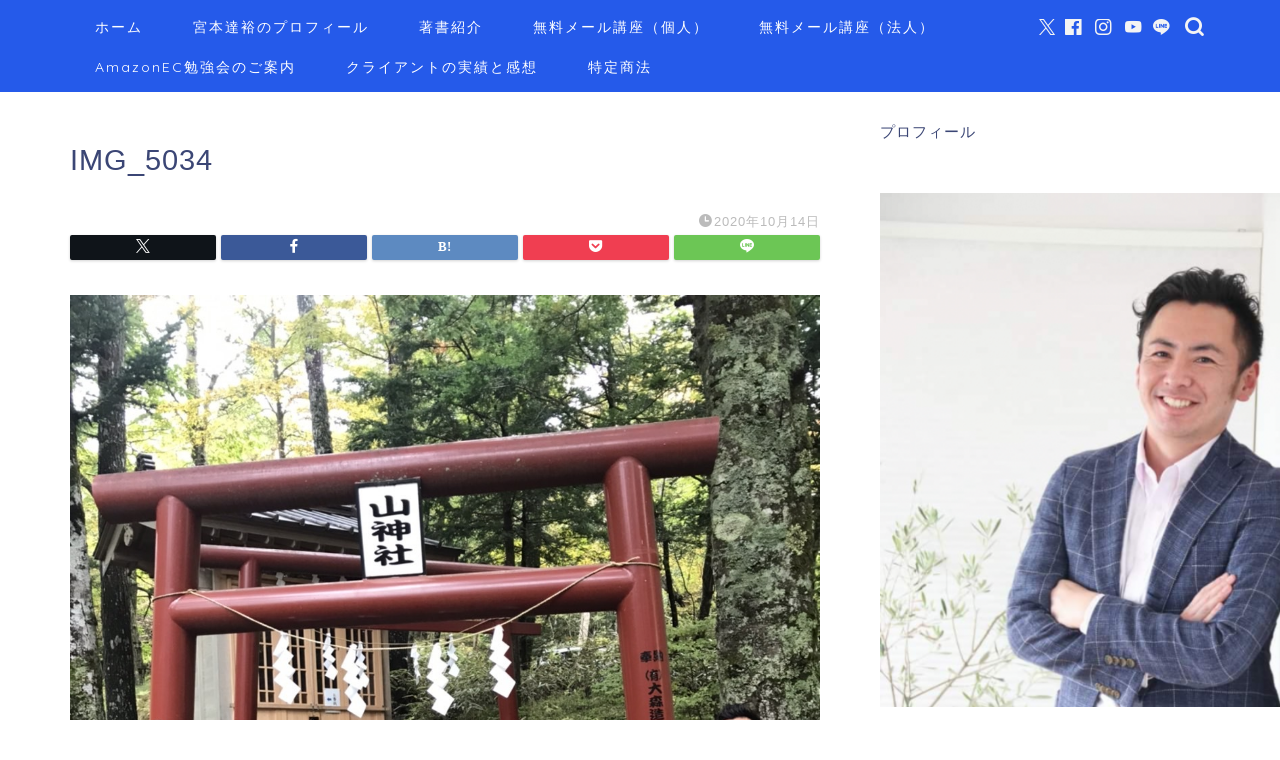

--- FILE ---
content_type: text/html; charset=UTF-8
request_url: https://hannari-sedori.com/img_5034/
body_size: 19921
content:
<!DOCTYPE html>
<html lang="ja">
<head prefix="og: http://ogp.me/ns# fb: http://ogp.me/ns/fb# article: http://ogp.me/ns/article#">
<meta charset="utf-8">
<meta http-equiv="X-UA-Compatible" content="IE=edge">
<meta name="viewport" content="width=device-width, initial-scale=1">
<!-- ここからOGP -->
<meta property="og:type" content="blog">
<meta property="og:title" content="IMG_5034｜ゼロからわかるせどり新規事業の強化書著者宮本達裕のブログ"> 
<meta property="og:url" content="https://hannari-sedori.com/img_5034/"> 
<meta property="og:description" content=""> 
<meta property="og:image" content="https://hannari-sedori.com/wp-content/themes/jin/img/noimg320.png">
<meta property="og:site_name" content="ゼロからわかるせどり新規事業の強化書著者宮本達裕のブログ">
<meta property="fb:admins" content="miyamoto0317">
<meta name="twitter:card" content="summary_large_image">
<meta name="twitter:site" content="@ti_zuhadokoe">
<!-- ここまでOGP --> 

<meta name="description" itemprop="description" content="" >
<link rel="canonical" href="https://hannari-sedori.com/img_5034/">
<title>IMG_5034 | ゼロからわかるせどり新規事業の強化書著者宮本達裕のブログ</title>
	<style>img:is([sizes="auto" i], [sizes^="auto," i]) { contain-intrinsic-size: 3000px 1500px }</style>
	
		<!-- All in One SEO 4.9.2 - aioseo.com -->
	<meta name="robots" content="max-image-preview:large" />
	<meta name="author" content="宮本達裕"/>
	<link rel="canonical" href="https://hannari-sedori.com/img_5034/" />
	<meta name="generator" content="All in One SEO (AIOSEO) 4.9.2" />
		<meta property="og:locale" content="ja_JP" />
		<meta property="og:site_name" content="ゼロからわかるせどり新規事業の強化書著者宮本達裕のブログ – ゼロからわかるせどり新規事業の強化書著者宮本達裕のブログ" />
		<meta property="og:type" content="article" />
		<meta property="og:title" content="IMG_5034 | ゼロからわかるせどり新規事業の強化書著者宮本達裕のブログ" />
		<meta property="og:url" content="https://hannari-sedori.com/img_5034/" />
		<meta property="article:published_time" content="2020-10-14T05:59:49+00:00" />
		<meta property="article:modified_time" content="2020-10-14T05:59:49+00:00" />
		<meta name="twitter:card" content="summary" />
		<meta name="twitter:title" content="IMG_5034 | ゼロからわかるせどり新規事業の強化書著者宮本達裕のブログ" />
		<script type="application/ld+json" class="aioseo-schema">
			{"@context":"https:\/\/schema.org","@graph":[{"@type":"BreadcrumbList","@id":"https:\/\/hannari-sedori.com\/img_5034\/#breadcrumblist","itemListElement":[{"@type":"ListItem","@id":"https:\/\/hannari-sedori.com#listItem","position":1,"name":"Home","item":"https:\/\/hannari-sedori.com","nextItem":{"@type":"ListItem","@id":"https:\/\/hannari-sedori.com\/img_5034\/#listItem","name":"IMG_5034"}},{"@type":"ListItem","@id":"https:\/\/hannari-sedori.com\/img_5034\/#listItem","position":2,"name":"IMG_5034","previousItem":{"@type":"ListItem","@id":"https:\/\/hannari-sedori.com#listItem","name":"Home"}}]},{"@type":"ItemPage","@id":"https:\/\/hannari-sedori.com\/img_5034\/#itempage","url":"https:\/\/hannari-sedori.com\/img_5034\/","name":"IMG_5034 | \u30bc\u30ed\u304b\u3089\u308f\u304b\u308b\u305b\u3069\u308a\u65b0\u898f\u4e8b\u696d\u306e\u5f37\u5316\u66f8\u8457\u8005\u5bae\u672c\u9054\u88d5\u306e\u30d6\u30ed\u30b0","inLanguage":"ja","isPartOf":{"@id":"https:\/\/hannari-sedori.com\/#website"},"breadcrumb":{"@id":"https:\/\/hannari-sedori.com\/img_5034\/#breadcrumblist"},"author":{"@id":"https:\/\/hannari-sedori.com\/author\/hanrari\/#author"},"creator":{"@id":"https:\/\/hannari-sedori.com\/author\/hanrari\/#author"},"datePublished":"2020-10-14T14:59:49+09:00","dateModified":"2020-10-14T14:59:49+09:00"},{"@type":"Person","@id":"https:\/\/hannari-sedori.com\/#person","name":"\u5bae\u672c\u9054\u88d5","image":{"@type":"ImageObject","@id":"https:\/\/hannari-sedori.com\/img_5034\/#personImage","url":"https:\/\/hannari-sedori.com\/wp-content\/uploads\/2021\/02\/7be4fb98256f39fe3754bebe464ac639-96x96.jpg","width":96,"height":96,"caption":"\u5bae\u672c\u9054\u88d5"}},{"@type":"Person","@id":"https:\/\/hannari-sedori.com\/author\/hanrari\/#author","url":"https:\/\/hannari-sedori.com\/author\/hanrari\/","name":"\u5bae\u672c\u9054\u88d5","image":{"@type":"ImageObject","@id":"https:\/\/hannari-sedori.com\/img_5034\/#authorImage","url":"https:\/\/hannari-sedori.com\/wp-content\/uploads\/2021\/02\/7be4fb98256f39fe3754bebe464ac639-96x96.jpg","width":96,"height":96,"caption":"\u5bae\u672c\u9054\u88d5"}},{"@type":"WebSite","@id":"https:\/\/hannari-sedori.com\/#website","url":"https:\/\/hannari-sedori.com\/","name":"\u305b\u3069\u308a\u3067\u8d77\u696d\u3057\u81ea\u7531\u306a\u30e9\u30a4\u30d5\u30b9\u30bf\u30a4\u30eb\u3092\u5b9f\u73fe\u3057\u305f\u5bae\u672c\u306e\u30d6\u30ed\u30b0","description":"\u30bc\u30ed\u304b\u3089\u308f\u304b\u308b\u305b\u3069\u308a\u65b0\u898f\u4e8b\u696d\u306e\u5f37\u5316\u66f8\u8457\u8005\u5bae\u672c\u9054\u88d5\u306e\u30d6\u30ed\u30b0","inLanguage":"ja","publisher":{"@id":"https:\/\/hannari-sedori.com\/#person"}}]}
		</script>
		<!-- All in One SEO -->

	<!-- Pixel Cat Facebook Pixel Code -->
	<script>
	!function(f,b,e,v,n,t,s){if(f.fbq)return;n=f.fbq=function(){n.callMethod?
	n.callMethod.apply(n,arguments):n.queue.push(arguments)};if(!f._fbq)f._fbq=n;
	n.push=n;n.loaded=!0;n.version='2.0';n.queue=[];t=b.createElement(e);t.async=!0;
	t.src=v;s=b.getElementsByTagName(e)[0];s.parentNode.insertBefore(t,s)}(window,
	document,'script','https://connect.facebook.net/en_US/fbevents.js' );
	fbq( 'init', '2668927660011808' );	</script>
	<!-- DO NOT MODIFY -->
	<!-- End Facebook Pixel Code -->
	<link rel='dns-prefetch' href='//cdnjs.cloudflare.com' />
<link rel='dns-prefetch' href='//use.fontawesome.com' />
<link rel='dns-prefetch' href='//secure.gravatar.com' />
<link rel='dns-prefetch' href='//platform-api.sharethis.com' />
<link rel='dns-prefetch' href='//stats.wp.com' />
<link rel='dns-prefetch' href='//fonts.googleapis.com' />
<link rel='dns-prefetch' href='//v0.wordpress.com' />
<link rel='preconnect' href='//i0.wp.com' />
<link rel='preconnect' href='//c0.wp.com' />
<link rel="alternate" type="application/rss+xml" title="ゼロからわかるせどり新規事業の強化書著者宮本達裕のブログ &raquo; フィード" href="https://hannari-sedori.com/feed/" />
<link rel="alternate" type="application/rss+xml" title="ゼロからわかるせどり新規事業の強化書著者宮本達裕のブログ &raquo; コメントフィード" href="https://hannari-sedori.com/comments/feed/" />
<script type="text/javascript" id="wpp-js" src="https://hannari-sedori.com/wp-content/plugins/wordpress-popular-posts/assets/js/wpp.min.js?ver=7.3.6" data-sampling="0" data-sampling-rate="100" data-api-url="https://hannari-sedori.com/wp-json/wordpress-popular-posts" data-post-id="11910" data-token="7b6fec47df" data-lang="0" data-debug="0"></script>
		<!-- This site uses the Google Analytics by MonsterInsights plugin v9.11.0 - Using Analytics tracking - https://www.monsterinsights.com/ -->
		<!-- Note: MonsterInsights is not currently configured on this site. The site owner needs to authenticate with Google Analytics in the MonsterInsights settings panel. -->
					<!-- No tracking code set -->
				<!-- / Google Analytics by MonsterInsights -->
		<script type="text/javascript">
/* <![CDATA[ */
window._wpemojiSettings = {"baseUrl":"https:\/\/s.w.org\/images\/core\/emoji\/16.0.1\/72x72\/","ext":".png","svgUrl":"https:\/\/s.w.org\/images\/core\/emoji\/16.0.1\/svg\/","svgExt":".svg","source":{"concatemoji":"https:\/\/hannari-sedori.com\/wp-includes\/js\/wp-emoji-release.min.js?ver=6.8.3"}};
/*! This file is auto-generated */
!function(s,n){var o,i,e;function c(e){try{var t={supportTests:e,timestamp:(new Date).valueOf()};sessionStorage.setItem(o,JSON.stringify(t))}catch(e){}}function p(e,t,n){e.clearRect(0,0,e.canvas.width,e.canvas.height),e.fillText(t,0,0);var t=new Uint32Array(e.getImageData(0,0,e.canvas.width,e.canvas.height).data),a=(e.clearRect(0,0,e.canvas.width,e.canvas.height),e.fillText(n,0,0),new Uint32Array(e.getImageData(0,0,e.canvas.width,e.canvas.height).data));return t.every(function(e,t){return e===a[t]})}function u(e,t){e.clearRect(0,0,e.canvas.width,e.canvas.height),e.fillText(t,0,0);for(var n=e.getImageData(16,16,1,1),a=0;a<n.data.length;a++)if(0!==n.data[a])return!1;return!0}function f(e,t,n,a){switch(t){case"flag":return n(e,"\ud83c\udff3\ufe0f\u200d\u26a7\ufe0f","\ud83c\udff3\ufe0f\u200b\u26a7\ufe0f")?!1:!n(e,"\ud83c\udde8\ud83c\uddf6","\ud83c\udde8\u200b\ud83c\uddf6")&&!n(e,"\ud83c\udff4\udb40\udc67\udb40\udc62\udb40\udc65\udb40\udc6e\udb40\udc67\udb40\udc7f","\ud83c\udff4\u200b\udb40\udc67\u200b\udb40\udc62\u200b\udb40\udc65\u200b\udb40\udc6e\u200b\udb40\udc67\u200b\udb40\udc7f");case"emoji":return!a(e,"\ud83e\udedf")}return!1}function g(e,t,n,a){var r="undefined"!=typeof WorkerGlobalScope&&self instanceof WorkerGlobalScope?new OffscreenCanvas(300,150):s.createElement("canvas"),o=r.getContext("2d",{willReadFrequently:!0}),i=(o.textBaseline="top",o.font="600 32px Arial",{});return e.forEach(function(e){i[e]=t(o,e,n,a)}),i}function t(e){var t=s.createElement("script");t.src=e,t.defer=!0,s.head.appendChild(t)}"undefined"!=typeof Promise&&(o="wpEmojiSettingsSupports",i=["flag","emoji"],n.supports={everything:!0,everythingExceptFlag:!0},e=new Promise(function(e){s.addEventListener("DOMContentLoaded",e,{once:!0})}),new Promise(function(t){var n=function(){try{var e=JSON.parse(sessionStorage.getItem(o));if("object"==typeof e&&"number"==typeof e.timestamp&&(new Date).valueOf()<e.timestamp+604800&&"object"==typeof e.supportTests)return e.supportTests}catch(e){}return null}();if(!n){if("undefined"!=typeof Worker&&"undefined"!=typeof OffscreenCanvas&&"undefined"!=typeof URL&&URL.createObjectURL&&"undefined"!=typeof Blob)try{var e="postMessage("+g.toString()+"("+[JSON.stringify(i),f.toString(),p.toString(),u.toString()].join(",")+"));",a=new Blob([e],{type:"text/javascript"}),r=new Worker(URL.createObjectURL(a),{name:"wpTestEmojiSupports"});return void(r.onmessage=function(e){c(n=e.data),r.terminate(),t(n)})}catch(e){}c(n=g(i,f,p,u))}t(n)}).then(function(e){for(var t in e)n.supports[t]=e[t],n.supports.everything=n.supports.everything&&n.supports[t],"flag"!==t&&(n.supports.everythingExceptFlag=n.supports.everythingExceptFlag&&n.supports[t]);n.supports.everythingExceptFlag=n.supports.everythingExceptFlag&&!n.supports.flag,n.DOMReady=!1,n.readyCallback=function(){n.DOMReady=!0}}).then(function(){return e}).then(function(){var e;n.supports.everything||(n.readyCallback(),(e=n.source||{}).concatemoji?t(e.concatemoji):e.wpemoji&&e.twemoji&&(t(e.twemoji),t(e.wpemoji)))}))}((window,document),window._wpemojiSettings);
/* ]]> */
</script>
<style id='wp-emoji-styles-inline-css' type='text/css'>

	img.wp-smiley, img.emoji {
		display: inline !important;
		border: none !important;
		box-shadow: none !important;
		height: 1em !important;
		width: 1em !important;
		margin: 0 0.07em !important;
		vertical-align: -0.1em !important;
		background: none !important;
		padding: 0 !important;
	}
</style>
<link rel='stylesheet' id='wp-block-library-css' href='https://c0.wp.com/c/6.8.3/wp-includes/css/dist/block-library/style.min.css' type='text/css' media='all' />
<style id='classic-theme-styles-inline-css' type='text/css'>
/*! This file is auto-generated */
.wp-block-button__link{color:#fff;background-color:#32373c;border-radius:9999px;box-shadow:none;text-decoration:none;padding:calc(.667em + 2px) calc(1.333em + 2px);font-size:1.125em}.wp-block-file__button{background:#32373c;color:#fff;text-decoration:none}
</style>
<link rel='stylesheet' id='aioseo/css/src/vue/standalone/blocks/table-of-contents/global.scss-css' href='https://hannari-sedori.com/wp-content/plugins/all-in-one-seo-pack/dist/Lite/assets/css/table-of-contents/global.e90f6d47.css?ver=4.9.2' type='text/css' media='all' />
<link rel='stylesheet' id='mediaelement-css' href='https://c0.wp.com/c/6.8.3/wp-includes/js/mediaelement/mediaelementplayer-legacy.min.css' type='text/css' media='all' />
<link rel='stylesheet' id='wp-mediaelement-css' href='https://c0.wp.com/c/6.8.3/wp-includes/js/mediaelement/wp-mediaelement.min.css' type='text/css' media='all' />
<style id='jetpack-sharing-buttons-style-inline-css' type='text/css'>
.jetpack-sharing-buttons__services-list{display:flex;flex-direction:row;flex-wrap:wrap;gap:0;list-style-type:none;margin:5px;padding:0}.jetpack-sharing-buttons__services-list.has-small-icon-size{font-size:12px}.jetpack-sharing-buttons__services-list.has-normal-icon-size{font-size:16px}.jetpack-sharing-buttons__services-list.has-large-icon-size{font-size:24px}.jetpack-sharing-buttons__services-list.has-huge-icon-size{font-size:36px}@media print{.jetpack-sharing-buttons__services-list{display:none!important}}.editor-styles-wrapper .wp-block-jetpack-sharing-buttons{gap:0;padding-inline-start:0}ul.jetpack-sharing-buttons__services-list.has-background{padding:1.25em 2.375em}
</style>
<style id='global-styles-inline-css' type='text/css'>
:root{--wp--preset--aspect-ratio--square: 1;--wp--preset--aspect-ratio--4-3: 4/3;--wp--preset--aspect-ratio--3-4: 3/4;--wp--preset--aspect-ratio--3-2: 3/2;--wp--preset--aspect-ratio--2-3: 2/3;--wp--preset--aspect-ratio--16-9: 16/9;--wp--preset--aspect-ratio--9-16: 9/16;--wp--preset--color--black: #000000;--wp--preset--color--cyan-bluish-gray: #abb8c3;--wp--preset--color--white: #ffffff;--wp--preset--color--pale-pink: #f78da7;--wp--preset--color--vivid-red: #cf2e2e;--wp--preset--color--luminous-vivid-orange: #ff6900;--wp--preset--color--luminous-vivid-amber: #fcb900;--wp--preset--color--light-green-cyan: #7bdcb5;--wp--preset--color--vivid-green-cyan: #00d084;--wp--preset--color--pale-cyan-blue: #8ed1fc;--wp--preset--color--vivid-cyan-blue: #0693e3;--wp--preset--color--vivid-purple: #9b51e0;--wp--preset--gradient--vivid-cyan-blue-to-vivid-purple: linear-gradient(135deg,rgba(6,147,227,1) 0%,rgb(155,81,224) 100%);--wp--preset--gradient--light-green-cyan-to-vivid-green-cyan: linear-gradient(135deg,rgb(122,220,180) 0%,rgb(0,208,130) 100%);--wp--preset--gradient--luminous-vivid-amber-to-luminous-vivid-orange: linear-gradient(135deg,rgba(252,185,0,1) 0%,rgba(255,105,0,1) 100%);--wp--preset--gradient--luminous-vivid-orange-to-vivid-red: linear-gradient(135deg,rgba(255,105,0,1) 0%,rgb(207,46,46) 100%);--wp--preset--gradient--very-light-gray-to-cyan-bluish-gray: linear-gradient(135deg,rgb(238,238,238) 0%,rgb(169,184,195) 100%);--wp--preset--gradient--cool-to-warm-spectrum: linear-gradient(135deg,rgb(74,234,220) 0%,rgb(151,120,209) 20%,rgb(207,42,186) 40%,rgb(238,44,130) 60%,rgb(251,105,98) 80%,rgb(254,248,76) 100%);--wp--preset--gradient--blush-light-purple: linear-gradient(135deg,rgb(255,206,236) 0%,rgb(152,150,240) 100%);--wp--preset--gradient--blush-bordeaux: linear-gradient(135deg,rgb(254,205,165) 0%,rgb(254,45,45) 50%,rgb(107,0,62) 100%);--wp--preset--gradient--luminous-dusk: linear-gradient(135deg,rgb(255,203,112) 0%,rgb(199,81,192) 50%,rgb(65,88,208) 100%);--wp--preset--gradient--pale-ocean: linear-gradient(135deg,rgb(255,245,203) 0%,rgb(182,227,212) 50%,rgb(51,167,181) 100%);--wp--preset--gradient--electric-grass: linear-gradient(135deg,rgb(202,248,128) 0%,rgb(113,206,126) 100%);--wp--preset--gradient--midnight: linear-gradient(135deg,rgb(2,3,129) 0%,rgb(40,116,252) 100%);--wp--preset--font-size--small: 13px;--wp--preset--font-size--medium: 20px;--wp--preset--font-size--large: 36px;--wp--preset--font-size--x-large: 42px;--wp--preset--spacing--20: 0.44rem;--wp--preset--spacing--30: 0.67rem;--wp--preset--spacing--40: 1rem;--wp--preset--spacing--50: 1.5rem;--wp--preset--spacing--60: 2.25rem;--wp--preset--spacing--70: 3.38rem;--wp--preset--spacing--80: 5.06rem;--wp--preset--shadow--natural: 6px 6px 9px rgba(0, 0, 0, 0.2);--wp--preset--shadow--deep: 12px 12px 50px rgba(0, 0, 0, 0.4);--wp--preset--shadow--sharp: 6px 6px 0px rgba(0, 0, 0, 0.2);--wp--preset--shadow--outlined: 6px 6px 0px -3px rgba(255, 255, 255, 1), 6px 6px rgba(0, 0, 0, 1);--wp--preset--shadow--crisp: 6px 6px 0px rgba(0, 0, 0, 1);}:where(.is-layout-flex){gap: 0.5em;}:where(.is-layout-grid){gap: 0.5em;}body .is-layout-flex{display: flex;}.is-layout-flex{flex-wrap: wrap;align-items: center;}.is-layout-flex > :is(*, div){margin: 0;}body .is-layout-grid{display: grid;}.is-layout-grid > :is(*, div){margin: 0;}:where(.wp-block-columns.is-layout-flex){gap: 2em;}:where(.wp-block-columns.is-layout-grid){gap: 2em;}:where(.wp-block-post-template.is-layout-flex){gap: 1.25em;}:where(.wp-block-post-template.is-layout-grid){gap: 1.25em;}.has-black-color{color: var(--wp--preset--color--black) !important;}.has-cyan-bluish-gray-color{color: var(--wp--preset--color--cyan-bluish-gray) !important;}.has-white-color{color: var(--wp--preset--color--white) !important;}.has-pale-pink-color{color: var(--wp--preset--color--pale-pink) !important;}.has-vivid-red-color{color: var(--wp--preset--color--vivid-red) !important;}.has-luminous-vivid-orange-color{color: var(--wp--preset--color--luminous-vivid-orange) !important;}.has-luminous-vivid-amber-color{color: var(--wp--preset--color--luminous-vivid-amber) !important;}.has-light-green-cyan-color{color: var(--wp--preset--color--light-green-cyan) !important;}.has-vivid-green-cyan-color{color: var(--wp--preset--color--vivid-green-cyan) !important;}.has-pale-cyan-blue-color{color: var(--wp--preset--color--pale-cyan-blue) !important;}.has-vivid-cyan-blue-color{color: var(--wp--preset--color--vivid-cyan-blue) !important;}.has-vivid-purple-color{color: var(--wp--preset--color--vivid-purple) !important;}.has-black-background-color{background-color: var(--wp--preset--color--black) !important;}.has-cyan-bluish-gray-background-color{background-color: var(--wp--preset--color--cyan-bluish-gray) !important;}.has-white-background-color{background-color: var(--wp--preset--color--white) !important;}.has-pale-pink-background-color{background-color: var(--wp--preset--color--pale-pink) !important;}.has-vivid-red-background-color{background-color: var(--wp--preset--color--vivid-red) !important;}.has-luminous-vivid-orange-background-color{background-color: var(--wp--preset--color--luminous-vivid-orange) !important;}.has-luminous-vivid-amber-background-color{background-color: var(--wp--preset--color--luminous-vivid-amber) !important;}.has-light-green-cyan-background-color{background-color: var(--wp--preset--color--light-green-cyan) !important;}.has-vivid-green-cyan-background-color{background-color: var(--wp--preset--color--vivid-green-cyan) !important;}.has-pale-cyan-blue-background-color{background-color: var(--wp--preset--color--pale-cyan-blue) !important;}.has-vivid-cyan-blue-background-color{background-color: var(--wp--preset--color--vivid-cyan-blue) !important;}.has-vivid-purple-background-color{background-color: var(--wp--preset--color--vivid-purple) !important;}.has-black-border-color{border-color: var(--wp--preset--color--black) !important;}.has-cyan-bluish-gray-border-color{border-color: var(--wp--preset--color--cyan-bluish-gray) !important;}.has-white-border-color{border-color: var(--wp--preset--color--white) !important;}.has-pale-pink-border-color{border-color: var(--wp--preset--color--pale-pink) !important;}.has-vivid-red-border-color{border-color: var(--wp--preset--color--vivid-red) !important;}.has-luminous-vivid-orange-border-color{border-color: var(--wp--preset--color--luminous-vivid-orange) !important;}.has-luminous-vivid-amber-border-color{border-color: var(--wp--preset--color--luminous-vivid-amber) !important;}.has-light-green-cyan-border-color{border-color: var(--wp--preset--color--light-green-cyan) !important;}.has-vivid-green-cyan-border-color{border-color: var(--wp--preset--color--vivid-green-cyan) !important;}.has-pale-cyan-blue-border-color{border-color: var(--wp--preset--color--pale-cyan-blue) !important;}.has-vivid-cyan-blue-border-color{border-color: var(--wp--preset--color--vivid-cyan-blue) !important;}.has-vivid-purple-border-color{border-color: var(--wp--preset--color--vivid-purple) !important;}.has-vivid-cyan-blue-to-vivid-purple-gradient-background{background: var(--wp--preset--gradient--vivid-cyan-blue-to-vivid-purple) !important;}.has-light-green-cyan-to-vivid-green-cyan-gradient-background{background: var(--wp--preset--gradient--light-green-cyan-to-vivid-green-cyan) !important;}.has-luminous-vivid-amber-to-luminous-vivid-orange-gradient-background{background: var(--wp--preset--gradient--luminous-vivid-amber-to-luminous-vivid-orange) !important;}.has-luminous-vivid-orange-to-vivid-red-gradient-background{background: var(--wp--preset--gradient--luminous-vivid-orange-to-vivid-red) !important;}.has-very-light-gray-to-cyan-bluish-gray-gradient-background{background: var(--wp--preset--gradient--very-light-gray-to-cyan-bluish-gray) !important;}.has-cool-to-warm-spectrum-gradient-background{background: var(--wp--preset--gradient--cool-to-warm-spectrum) !important;}.has-blush-light-purple-gradient-background{background: var(--wp--preset--gradient--blush-light-purple) !important;}.has-blush-bordeaux-gradient-background{background: var(--wp--preset--gradient--blush-bordeaux) !important;}.has-luminous-dusk-gradient-background{background: var(--wp--preset--gradient--luminous-dusk) !important;}.has-pale-ocean-gradient-background{background: var(--wp--preset--gradient--pale-ocean) !important;}.has-electric-grass-gradient-background{background: var(--wp--preset--gradient--electric-grass) !important;}.has-midnight-gradient-background{background: var(--wp--preset--gradient--midnight) !important;}.has-small-font-size{font-size: var(--wp--preset--font-size--small) !important;}.has-medium-font-size{font-size: var(--wp--preset--font-size--medium) !important;}.has-large-font-size{font-size: var(--wp--preset--font-size--large) !important;}.has-x-large-font-size{font-size: var(--wp--preset--font-size--x-large) !important;}
:where(.wp-block-post-template.is-layout-flex){gap: 1.25em;}:where(.wp-block-post-template.is-layout-grid){gap: 1.25em;}
:where(.wp-block-columns.is-layout-flex){gap: 2em;}:where(.wp-block-columns.is-layout-grid){gap: 2em;}
:root :where(.wp-block-pullquote){font-size: 1.5em;line-height: 1.6;}
</style>
<link rel='stylesheet' id='bfb_fontawesome_stylesheet-css' href='https://use.fontawesome.com/releases/v5.12.1/css/all.css?ver=6.8.3' type='text/css' media='all' />
<link rel='stylesheet' id='bfb_font_Montserrat-css' href='https://fonts.googleapis.com/css?family=Montserrat&#038;display=swap&#038;ver=6.8.3' type='text/css' media='all' />
<link rel='stylesheet' id='contact-form-7-css' href='https://hannari-sedori.com/wp-content/plugins/contact-form-7/includes/css/styles.css?ver=6.1.4' type='text/css' media='all' />
<link rel='stylesheet' id='social-widget-css' href='https://hannari-sedori.com/wp-content/plugins/social-media-widget/social_widget.css?ver=6.8.3' type='text/css' media='all' />
<link rel='stylesheet' id='ppress-frontend-css' href='https://hannari-sedori.com/wp-content/plugins/wp-user-avatar/assets/css/frontend.min.css?ver=4.16.8' type='text/css' media='all' />
<link rel='stylesheet' id='ppress-flatpickr-css' href='https://hannari-sedori.com/wp-content/plugins/wp-user-avatar/assets/flatpickr/flatpickr.min.css?ver=4.16.8' type='text/css' media='all' />
<link rel='stylesheet' id='ppress-select2-css' href='https://hannari-sedori.com/wp-content/plugins/wp-user-avatar/assets/select2/select2.min.css?ver=6.8.3' type='text/css' media='all' />
<link rel='stylesheet' id='wordpress-popular-posts-css-css' href='https://hannari-sedori.com/wp-content/plugins/wordpress-popular-posts/assets/css/wpp.css?ver=7.3.6' type='text/css' media='all' />
<link rel='stylesheet' id='theme-style-css' href='https://hannari-sedori.com/wp-content/themes/jin/style.css?ver=6.8.3' type='text/css' media='all' />
<link rel='stylesheet' id='fontawesome-style-css' href='https://use.fontawesome.com/releases/v5.6.3/css/all.css?ver=6.8.3' type='text/css' media='all' />
<link rel='stylesheet' id='swiper-style-css' href='https://cdnjs.cloudflare.com/ajax/libs/Swiper/4.0.7/css/swiper.min.css?ver=6.8.3' type='text/css' media='all' />
<link rel='stylesheet' id='aurora-heatmap-css' href='https://hannari-sedori.com/wp-content/plugins/aurora-heatmap/style.css?ver=1.7.0' type='text/css' media='all' />
<script type="text/javascript" src="https://c0.wp.com/c/6.8.3/wp-includes/js/jquery/jquery.min.js" id="jquery-core-js"></script>
<script type="text/javascript" src="https://c0.wp.com/c/6.8.3/wp-includes/js/jquery/jquery-migrate.min.js" id="jquery-migrate-js"></script>
<script type="text/javascript" src="https://hannari-sedori.com/wp-content/plugins/wp-user-avatar/assets/flatpickr/flatpickr.min.js?ver=4.16.8" id="ppress-flatpickr-js"></script>
<script type="text/javascript" src="https://hannari-sedori.com/wp-content/plugins/wp-user-avatar/assets/select2/select2.min.js?ver=4.16.8" id="ppress-select2-js"></script>
<script type="text/javascript" id="aurora-heatmap-js-extra">
/* <![CDATA[ */
var aurora_heatmap = {"_mode":"reporter","ajax_url":"https:\/\/hannari-sedori.com\/wp-admin\/admin-ajax.php","action":"aurora_heatmap","reports":"click_pc,click_mobile","debug":"0","ajax_delay_time":"3000","ajax_interval":"10","ajax_bulk":null};
/* ]]> */
</script>
<script type="text/javascript" src="https://hannari-sedori.com/wp-content/plugins/aurora-heatmap/js/aurora-heatmap.min.js?ver=1.7.0" id="aurora-heatmap-js"></script>
<script type="text/javascript" src="//platform-api.sharethis.com/js/sharethis.js#source=googleanalytics-wordpress#product=ga&amp;property=5ee07e007e7a1600122c53f7" id="googleanalytics-platform-sharethis-js"></script>
<link rel="https://api.w.org/" href="https://hannari-sedori.com/wp-json/" /><link rel="alternate" title="JSON" type="application/json" href="https://hannari-sedori.com/wp-json/wp/v2/media/11910" /><link rel='shortlink' href='https://wp.me/a6EBU2-366' />
<link rel="alternate" title="oEmbed (JSON)" type="application/json+oembed" href="https://hannari-sedori.com/wp-json/oembed/1.0/embed?url=https%3A%2F%2Fhannari-sedori.com%2Fimg_5034%2F" />
<link rel="alternate" title="oEmbed (XML)" type="text/xml+oembed" href="https://hannari-sedori.com/wp-json/oembed/1.0/embed?url=https%3A%2F%2Fhannari-sedori.com%2Fimg_5034%2F&#038;format=xml" />
	<style>img#wpstats{display:none}</style>
		            <style id="wpp-loading-animation-styles">@-webkit-keyframes bgslide{from{background-position-x:0}to{background-position-x:-200%}}@keyframes bgslide{from{background-position-x:0}to{background-position-x:-200%}}.wpp-widget-block-placeholder,.wpp-shortcode-placeholder{margin:0 auto;width:60px;height:3px;background:#dd3737;background:linear-gradient(90deg,#dd3737 0%,#571313 10%,#dd3737 100%);background-size:200% auto;border-radius:3px;-webkit-animation:bgslide 1s infinite linear;animation:bgslide 1s infinite linear}</style>
            	<style type="text/css">
		#wrapper {
			background-color: #fff;
			background-image: url();
					}

		.related-entry-headline-text span:before,
		#comment-title span:before,
		#reply-title span:before {
			background-color: #255aea;
			border-color: #255aea !important;
		}

		#breadcrumb:after,
		#page-top a {
			background-color: #255aea;
		}

		footer {
			background-color: #255aea;
		}

		.footer-inner a,
		#copyright,
		#copyright-center {
			border-color: #fff !important;
			color: #fff !important;
		}

		#footer-widget-area {
			border-color: #fff !important;
		}

		.page-top-footer a {
			color: #255aea !important;
		}

		#breadcrumb ul li,
		#breadcrumb ul li a {
			color: #255aea !important;
		}

		body,
		a,
		a:link,
		a:visited,
		.my-profile,
		.widgettitle,
		.tabBtn-mag label {
			color: #3b4675;
		}

		a:hover {
			color: #008db7;
		}

		.widget_nav_menu ul>li>a:before,
		.widget_categories ul>li>a:before,
		.widget_pages ul>li>a:before,
		.widget_recent_entries ul>li>a:before,
		.widget_archive ul>li>a:before,
		.widget_archive form:after,
		.widget_categories form:after,
		.widget_nav_menu ul>li>ul.sub-menu>li>a:before,
		.widget_categories ul>li>.children>li>a:before,
		.widget_pages ul>li>.children>li>a:before,
		.widget_nav_menu ul>li>ul.sub-menu>li>ul.sub-menu li>a:before,
		.widget_categories ul>li>.children>li>.children li>a:before,
		.widget_pages ul>li>.children>li>.children li>a:before {
			color: #255aea;
		}

		.widget_nav_menu ul .sub-menu .sub-menu li a:before {
			background-color: #3b4675 !important;
		}
		.d--labeling-act-border{
			border-color: rgba(59,70,117,0.18);
		}
		.c--labeling-act.d--labeling-act-solid{
			background-color: rgba(59,70,117,0.06);
		}
		.a--labeling-act{
			color: rgba(59,70,117,0.6);
		}
		.a--labeling-small-act span{
			background-color: rgba(59,70,117,0.21);
		}
		.c--labeling-act.d--labeling-act-strong{
			background-color: rgba(59,70,117,0.045);
		}
		.d--labeling-act-strong .a--labeling-act{
			color: rgba(59,70,117,0.75);
		}


		footer .footer-widget,
		footer .footer-widget a,
		footer .footer-widget ul li,
		.footer-widget.widget_nav_menu ul>li>a:before,
		.footer-widget.widget_categories ul>li>a:before,
		.footer-widget.widget_recent_entries ul>li>a:before,
		.footer-widget.widget_pages ul>li>a:before,
		.footer-widget.widget_archive ul>li>a:before,
		footer .widget_tag_cloud .tagcloud a:before {
			color: #fff !important;
			border-color: #fff !important;
		}

		footer .footer-widget .widgettitle {
			color: #fff !important;
			border-color: #ffcd44 !important;
		}

		footer .widget_nav_menu ul .children .children li a:before,
		footer .widget_categories ul .children .children li a:before,
		footer .widget_nav_menu ul .sub-menu .sub-menu li a:before {
			background-color: #fff !important;
		}

		#drawernav a:hover,
		.post-list-title,
		#prev-next p,
		#toc_container .toc_list li a {
			color: #3b4675 !important;
		}

		#header-box {
			background-color: #255aea;
		}

		@media (min-width: 768px) {

			#header-box .header-box10-bg:before,
			#header-box .header-box11-bg:before {
				border-radius: 2px;
			}
		}

		@media (min-width: 768px) {
			.top-image-meta {
				margin-top: calc(0px - 30px);
			}
		}

		@media (min-width: 1200px) {
			.top-image-meta {
				margin-top: calc(0px);
			}
		}

		.pickup-contents:before {
			background-color: #255aea !important;
		}

		.main-image-text {
			color: #0769bf;
		}

		.main-image-text-sub {
			color: #555;
		}

		@media (min-width: 481px) {
			#site-info {
				padding-top: 15px !important;
				padding-bottom: 15px !important;
			}
		}

		#site-info span a {
			color: #f4f4f4 !important;
		}

		#headmenu .headsns .line a svg {
			fill: #f4f4f4 !important;
		}

		#headmenu .headsns a,
		#headmenu {
			color: #f4f4f4 !important;
			border-color: #f4f4f4 !important;
		}

		.profile-follow .line-sns a svg {
			fill: #255aea !important;
		}

		.profile-follow .line-sns a:hover svg {
			fill: #ffcd44 !important;
		}

		.profile-follow a {
			color: #255aea !important;
			border-color: #255aea !important;
		}

		.profile-follow a:hover,
		#headmenu .headsns a:hover {
			color: #ffcd44 !important;
			border-color: #ffcd44 !important;
		}

		.search-box:hover {
			color: #ffcd44 !important;
			border-color: #ffcd44 !important;
		}

		#header #headmenu .headsns .line a:hover svg {
			fill: #ffcd44 !important;
		}

		.cps-icon-bar,
		#navtoggle:checked+.sp-menu-open .cps-icon-bar {
			background-color: #f4f4f4;
		}

		#nav-container {
			background-color: #255aea;
		}

		.menu-box .menu-item svg {
			fill: #ffffff;
		}

		#drawernav ul.menu-box>li>a,
		#drawernav2 ul.menu-box>li>a,
		#drawernav3 ul.menu-box>li>a,
		#drawernav4 ul.menu-box>li>a,
		#drawernav5 ul.menu-box>li>a,
		#drawernav ul.menu-box>li.menu-item-has-children:after,
		#drawernav2 ul.menu-box>li.menu-item-has-children:after,
		#drawernav3 ul.menu-box>li.menu-item-has-children:after,
		#drawernav4 ul.menu-box>li.menu-item-has-children:after,
		#drawernav5 ul.menu-box>li.menu-item-has-children:after {
			color: #ffffff !important;
		}

		#drawernav ul.menu-box li a,
		#drawernav2 ul.menu-box li a,
		#drawernav3 ul.menu-box li a,
		#drawernav4 ul.menu-box li a,
		#drawernav5 ul.menu-box li a {
			font-size: 14px !important;
		}

		#drawernav3 ul.menu-box>li {
			color: #3b4675 !important;
		}

		#drawernav4 .menu-box>.menu-item>a:after,
		#drawernav3 .menu-box>.menu-item>a:after,
		#drawernav .menu-box>.menu-item>a:after {
			background-color: #ffffff !important;
		}

		#drawernav2 .menu-box>.menu-item:hover,
		#drawernav5 .menu-box>.menu-item:hover {
			border-top-color: #255aea !important;
		}

		.cps-info-bar a {
			background-color: #ffcd44 !important;
		}

		@media (min-width: 768px) {
			.post-list-mag .post-list-item:not(:nth-child(2n)) {
				margin-right: 2.6%;
			}
		}

		@media (min-width: 768px) {

			#tab-1:checked~.tabBtn-mag li [for="tab-1"]:after,
			#tab-2:checked~.tabBtn-mag li [for="tab-2"]:after,
			#tab-3:checked~.tabBtn-mag li [for="tab-3"]:after,
			#tab-4:checked~.tabBtn-mag li [for="tab-4"]:after {
				border-top-color: #255aea !important;
			}

			.tabBtn-mag label {
				border-bottom-color: #255aea !important;
			}
		}

		#tab-1:checked~.tabBtn-mag li [for="tab-1"],
		#tab-2:checked~.tabBtn-mag li [for="tab-2"],
		#tab-3:checked~.tabBtn-mag li [for="tab-3"],
		#tab-4:checked~.tabBtn-mag li [for="tab-4"],
		#prev-next a.next:after,
		#prev-next a.prev:after,
		.more-cat-button a:hover span:before {
			background-color: #255aea !important;
		}


		.swiper-slide .post-list-cat,
		.post-list-mag .post-list-cat,
		.post-list-mag3col .post-list-cat,
		.post-list-mag-sp1col .post-list-cat,
		.swiper-pagination-bullet-active,
		.pickup-cat,
		.post-list .post-list-cat,
		#breadcrumb .bcHome a:hover span:before,
		.popular-item:nth-child(1) .pop-num,
		.popular-item:nth-child(2) .pop-num,
		.popular-item:nth-child(3) .pop-num {
			background-color: #ffcd44 !important;
		}

		.sidebar-btn a,
		.profile-sns-menu {
			background-color: #ffcd44 !important;
		}

		.sp-sns-menu a,
		.pickup-contents-box a:hover .pickup-title {
			border-color: #255aea !important;
			color: #255aea !important;
		}

		.pro-line svg {
			fill: #255aea !important;
		}

		.cps-post-cat a,
		.meta-cat,
		.popular-cat {
			background-color: #ffcd44 !important;
			border-color: #ffcd44 !important;
		}

		.tagicon,
		.tag-box a,
		#toc_container .toc_list>li,
		#toc_container .toc_title {
			color: #255aea !important;
		}

		.widget_tag_cloud a::before {
			color: #3b4675 !important;
		}

		.tag-box a,
		#toc_container:before {
			border-color: #255aea !important;
		}

		.cps-post-cat a:hover {
			color: #008db7 !important;
		}

		.pagination li:not([class*="current"]) a:hover,
		.widget_tag_cloud a:hover {
			background-color: #255aea !important;
		}

		.pagination li:not([class*="current"]) a:hover {
			opacity: 0.5 !important;
		}

		.pagination li.current a {
			background-color: #255aea !important;
			border-color: #255aea !important;
		}

		.nextpage a:hover span {
			color: #255aea !important;
			border-color: #255aea !important;
		}

		.cta-content:before {
			background-color: #6FBFCA !important;
		}

		.cta-text,
		.info-title {
			color: #fff !important;
		}

		#footer-widget-area.footer_style1 .widgettitle {
			border-color: #ffcd44 !important;
		}

		.sidebar_style1 .widgettitle,
		.sidebar_style5 .widgettitle {
			border-color: #255aea !important;
		}

		.sidebar_style2 .widgettitle,
		.sidebar_style4 .widgettitle,
		.sidebar_style6 .widgettitle,
		#home-bottom-widget .widgettitle,
		#home-top-widget .widgettitle,
		#post-bottom-widget .widgettitle,
		#post-top-widget .widgettitle {
			background-color: #255aea !important;
		}

		#home-bottom-widget .widget_search .search-box input[type="submit"],
		#home-top-widget .widget_search .search-box input[type="submit"],
		#post-bottom-widget .widget_search .search-box input[type="submit"],
		#post-top-widget .widget_search .search-box input[type="submit"] {
			background-color: #ffcd44 !important;
		}

		.tn-logo-size {
			font-size: 160% !important;
		}

		@media (min-width: 481px) {
			.tn-logo-size img {
				width: calc(160%*0.5) !important;
			}
		}

		@media (min-width: 768px) {
			.tn-logo-size img {
				width: calc(160%*2.2) !important;
			}
		}

		@media (min-width: 1200px) {
			.tn-logo-size img {
				width: 160% !important;
			}
		}

		.sp-logo-size {
			font-size: 0% !important;
		}

		.sp-logo-size img {
			width: 0% !important;
		}

		.cps-post-main ul>li:before,
		.cps-post-main ol>li:before {
			background-color: #ffcd44 !important;
		}

		.profile-card .profile-title {
			background-color: #255aea !important;
		}

		.profile-card {
			border-color: #255aea !important;
		}

		.cps-post-main a {
			color: #008db7;
		}

		.cps-post-main .marker {
			background: -webkit-linear-gradient(transparent 60%, #ffcedb 0%);
			background: linear-gradient(transparent 60%, #ffcedb 0%);
		}

		.cps-post-main .marker2 {
			background: -webkit-linear-gradient(transparent 60%, #a9eaf2 0%);
			background: linear-gradient(transparent 60%, #a9eaf2 0%);
		}

		.cps-post-main .jic-sc {
			color: #e9546b;
		}


		.simple-box1 {
			border-color: #ef9b9b !important;
		}

		.simple-box2 {
			border-color: #f2bf7d !important;
		}

		.simple-box3 {
			border-color: #b5e28a !important;
		}

		.simple-box4 {
			border-color: #7badd8 !important;
		}

		.simple-box4:before {
			background-color: #7badd8;
		}

		.simple-box5 {
			border-color: #e896c7 !important;
		}

		.simple-box5:before {
			background-color: #e896c7;
		}

		.simple-box6 {
			background-color: #fffdef !important;
		}

		.simple-box7 {
			border-color: #def1f9 !important;
		}

		.simple-box7:before {
			background-color: #def1f9 !important;
		}

		.simple-box8 {
			border-color: #96ddc1 !important;
		}

		.simple-box8:before {
			background-color: #96ddc1 !important;
		}

		.simple-box9:before {
			background-color: #e1c0e8 !important;
		}

		.simple-box9:after {
			border-color: #e1c0e8 #e1c0e8 #fff #fff !important;
		}

		.kaisetsu-box1:before,
		.kaisetsu-box1-title {
			background-color: #ffb49e !important;
		}

		.kaisetsu-box2 {
			border-color: #89c2f4 !important;
		}

		.kaisetsu-box2-title {
			background-color: #89c2f4 !important;
		}

		.kaisetsu-box4 {
			border-color: #ea91a9 !important;
		}

		.kaisetsu-box4-title {
			background-color: #ea91a9 !important;
		}

		.kaisetsu-box5:before {
			background-color: #57b3ba !important;
		}

		.kaisetsu-box5-title {
			background-color: #57b3ba !important;
		}

		.concept-box1 {
			border-color: #85db8f !important;
		}

		.concept-box1:after {
			background-color: #85db8f !important;
		}

		.concept-box1:before {
			content: "ポイント" !important;
			color: #85db8f !important;
		}

		.concept-box2 {
			border-color: #f7cf6a !important;
		}

		.concept-box2:after {
			background-color: #f7cf6a !important;
		}

		.concept-box2:before {
			content: "注意点" !important;
			color: #f7cf6a !important;
		}

		.concept-box3 {
			border-color: #86cee8 !important;
		}

		.concept-box3:after {
			background-color: #86cee8 !important;
		}

		.concept-box3:before {
			content: "良い例" !important;
			color: #86cee8 !important;
		}

		.concept-box4 {
			border-color: #ed8989 !important;
		}

		.concept-box4:after {
			background-color: #ed8989 !important;
		}

		.concept-box4:before {
			content: "悪い例" !important;
			color: #ed8989 !important;
		}

		.concept-box5 {
			border-color: #9e9e9e !important;
		}

		.concept-box5:after {
			background-color: #9e9e9e !important;
		}

		.concept-box5:before {
			content: "参考" !important;
			color: #9e9e9e !important;
		}

		.concept-box6 {
			border-color: #8eaced !important;
		}

		.concept-box6:after {
			background-color: #8eaced !important;
		}

		.concept-box6:before {
			content: "メモ" !important;
			color: #8eaced !important;
		}

		.innerlink-box1,
		.blog-card {
			border-color: #73bc9b !important;
		}

		.innerlink-box1-title {
			background-color: #73bc9b !important;
			border-color: #73bc9b !important;
		}

		.innerlink-box1:before,
		.blog-card-hl-box {
			background-color: #73bc9b !important;
		}

		.concept-box1:before,
		.concept-box2:before,
		.concept-box3:before,
		.concept-box4:before,
		.concept-box5:before,
		.concept-box6:before {
			background-color: #fff;
			background-image: url();
		}

		.concept-box1:after,
		.concept-box2:after,
		.concept-box3:after,
		.concept-box4:after,
		.concept-box5:after,
		.concept-box6:after {
			border-color: #fff;
			border-image: url() 27 23 / 50px 30px / 1rem round space0 / 5px 5px;
		}

		.jin-ac-box01-title::after {
			color: #255aea;
		}

		.color-button01 a,
		.color-button01 a:hover,
		.color-button01:before {
			background-color: #008db7 !important;
		}

		.top-image-btn-color a,
		.top-image-btn-color a:hover,
		.top-image-btn-color:before {
			background-color: #ffcd44 !important;
		}

		.color-button02 a,
		.color-button02 a:hover,
		.color-button02:before {
			background-color: #d9333f !important;
		}

		.color-button01-big a,
		.color-button01-big a:hover,
		.color-button01-big:before {
			background-color: #3296d1 !important;
		}

		.color-button01-big a,
		.color-button01-big:before {
			border-radius: 5px !important;
		}

		.color-button01-big a {
			padding-top: 20px !important;
			padding-bottom: 20px !important;
		}

		.color-button02-big a,
		.color-button02-big a:hover,
		.color-button02-big:before {
			background-color: #83d159 !important;
		}

		.color-button02-big a,
		.color-button02-big:before {
			border-radius: 5px !important;
		}

		.color-button02-big a {
			padding-top: 20px !important;
			padding-bottom: 20px !important;
		}

		.color-button01-big {
			width: 75% !important;
		}

		.color-button02-big {
			width: 75% !important;
		}

		.top-image-btn-color:before,
		.color-button01:before,
		.color-button02:before,
		.color-button01-big:before,
		.color-button02-big:before {
			bottom: -1px;
			left: -1px;
			width: 100%;
			height: 100%;
			border-radius: 6px;
			box-shadow: 0px 1px 5px 0px rgba(0, 0, 0, 0.25);
			-webkit-transition: all .4s;
			transition: all .4s;
		}

		.top-image-btn-color a:hover,
		.color-button01 a:hover,
		.color-button02 a:hover,
		.color-button01-big a:hover,
		.color-button02-big a:hover {
			-webkit-transform: translateY(2px);
			transform: translateY(2px);
			-webkit-filter: brightness(0.95);
			filter: brightness(0.95);
		}

		.top-image-btn-color:hover:before,
		.color-button01:hover:before,
		.color-button02:hover:before,
		.color-button01-big:hover:before,
		.color-button02-big:hover:before {
			-webkit-transform: translateY(2px);
			transform: translateY(2px);
			box-shadow: none !important;
		}

		.h2-style01 h2,
		.h2-style02 h2:before,
		.h2-style03 h2,
		.h2-style04 h2:before,
		.h2-style05 h2,
		.h2-style07 h2:before,
		.h2-style07 h2:after,
		.h3-style03 h3:before,
		.h3-style02 h3:before,
		.h3-style05 h3:before,
		.h3-style07 h3:before,
		.h2-style08 h2:after,
		.h2-style10 h2:before,
		.h2-style10 h2:after,
		.h3-style02 h3:after,
		.h4-style02 h4:before {
			background-color: #255aea !important;
		}

		.h3-style01 h3,
		.h3-style04 h3,
		.h3-style05 h3,
		.h3-style06 h3,
		.h4-style01 h4,
		.h2-style02 h2,
		.h2-style08 h2,
		.h2-style08 h2:before,
		.h2-style09 h2,
		.h4-style03 h4 {
			border-color: #255aea !important;
		}

		.h2-style05 h2:before {
			border-top-color: #255aea !important;
		}

		.h2-style06 h2:before,
		.sidebar_style3 .widgettitle:after {
			background-image: linear-gradient(-45deg,
					transparent 25%,
					#255aea 25%,
					#255aea 50%,
					transparent 50%,
					transparent 75%,
					#255aea 75%,
					#255aea);
		}

		.jin-h2-icons.h2-style02 h2 .jic:before,
		.jin-h2-icons.h2-style04 h2 .jic:before,
		.jin-h2-icons.h2-style06 h2 .jic:before,
		.jin-h2-icons.h2-style07 h2 .jic:before,
		.jin-h2-icons.h2-style08 h2 .jic:before,
		.jin-h2-icons.h2-style09 h2 .jic:before,
		.jin-h2-icons.h2-style10 h2 .jic:before,
		.jin-h3-icons.h3-style01 h3 .jic:before,
		.jin-h3-icons.h3-style02 h3 .jic:before,
		.jin-h3-icons.h3-style03 h3 .jic:before,
		.jin-h3-icons.h3-style04 h3 .jic:before,
		.jin-h3-icons.h3-style05 h3 .jic:before,
		.jin-h3-icons.h3-style06 h3 .jic:before,
		.jin-h3-icons.h3-style07 h3 .jic:before,
		.jin-h4-icons.h4-style01 h4 .jic:before,
		.jin-h4-icons.h4-style02 h4 .jic:before,
		.jin-h4-icons.h4-style03 h4 .jic:before,
		.jin-h4-icons.h4-style04 h4 .jic:before {
			color: #255aea;
		}

		@media all and (-ms-high-contrast:none) {

			*::-ms-backdrop,
			.color-button01:before,
			.color-button02:before,
			.color-button01-big:before,
			.color-button02-big:before {
				background-color: #595857 !important;
			}
		}

		.jin-lp-h2 h2,
		.jin-lp-h2 h2 {
			background-color: transparent !important;
			border-color: transparent !important;
			color: #3b4675 !important;
		}

		.jincolumn-h3style2 {
			border-color: #255aea !important;
		}

		.jinlph2-style1 h2:first-letter {
			color: #255aea !important;
		}

		.jinlph2-style2 h2,
		.jinlph2-style3 h2 {
			border-color: #255aea !important;
		}

		.jin-photo-title .jin-fusen1-down,
		.jin-photo-title .jin-fusen1-even,
		.jin-photo-title .jin-fusen1-up {
			border-left-color: #255aea;
		}

		.jin-photo-title .jin-fusen2,
		.jin-photo-title .jin-fusen3 {
			background-color: #255aea;
		}

		.jin-photo-title .jin-fusen2:before,
		.jin-photo-title .jin-fusen3:before {
			border-top-color: #255aea;
		}

		.has-huge-font-size {
			font-size: 42px !important;
		}

		.has-large-font-size {
			font-size: 36px !important;
		}

		.has-medium-font-size {
			font-size: 20px !important;
		}

		.has-normal-font-size {
			font-size: 16px !important;
		}

		.has-small-font-size {
			font-size: 13px !important;
		}
	</style>

<!-- Meta Pixel Code -->
<script type='text/javascript'>
!function(f,b,e,v,n,t,s){if(f.fbq)return;n=f.fbq=function(){n.callMethod?
n.callMethod.apply(n,arguments):n.queue.push(arguments)};if(!f._fbq)f._fbq=n;
n.push=n;n.loaded=!0;n.version='2.0';n.queue=[];t=b.createElement(e);t.async=!0;
t.src=v;s=b.getElementsByTagName(e)[0];s.parentNode.insertBefore(t,s)}(window,
document,'script','https://connect.facebook.net/en_US/fbevents.js?v=next');
</script>
<!-- End Meta Pixel Code -->

      <script type='text/javascript'>
        var url = window.location.origin + '?ob=open-bridge';
        fbq('set', 'openbridge', '2668927660011808', url);
      </script>
    <script type='text/javascript'>fbq('init', '2668927660011808', {}, {
    "agent": "wordpress-6.8.3-3.0.16"
})</script><script type='text/javascript'>
    fbq('track', 'PageView', []);
  </script>
<!-- Meta Pixel Code -->
<noscript>
<img height="1" width="1" style="display:none" alt="fbpx"
src="https://www.facebook.com/tr?id=2668927660011808&ev=PageView&noscript=1" />
</noscript>
<!-- End Meta Pixel Code -->
<style type="text/css">.broken_link, a.broken_link {
	text-decoration: line-through;
}</style><link rel="icon" href="https://i0.wp.com/hannari-sedori.com/wp-content/uploads/2023/07/cropped-IMG_7903.jpg?fit=32%2C32&#038;ssl=1" sizes="32x32" />
<link rel="icon" href="https://i0.wp.com/hannari-sedori.com/wp-content/uploads/2023/07/cropped-IMG_7903.jpg?fit=192%2C192&#038;ssl=1" sizes="192x192" />
<link rel="apple-touch-icon" href="https://i0.wp.com/hannari-sedori.com/wp-content/uploads/2023/07/cropped-IMG_7903.jpg?fit=180%2C180&#038;ssl=1" />
<meta name="msapplication-TileImage" content="https://i0.wp.com/hannari-sedori.com/wp-content/uploads/2023/07/cropped-IMG_7903.jpg?fit=270%2C270&#038;ssl=1" />
		<style type="text/css" id="wp-custom-css">
			.button {
  display: inline-block;
  width: 200px;
  height: 54px;
  text-align: center;
  text-decoration: none;
  line-height: 54px;
  outline: none;
}
.button::before,
.button::after {
  position: absolute;
  z-index: -1;
  display: block;
  content: '';
}
.button,
.button::before,
.button::after {
  -webkit-box-sizing: border-box;
  -moz-box-sizing: border-box;
  box-sizing: border-box;
  -webkit-transition: all .3s;
  transition: all .3s;
}
.button {
  position: relative;
  z-index: 2;
  background-color: #00FFFF;
  border: 2px solid #00FFFF;
  color: #fff;
  line-height: 50px;
}
.button:hover {
  background-color: #fff;
  border-color: #59b1eb;
  color: #59b1eb;
}
.button::before,
.button::after {
  left: 0;
  width: 100%;
  height: 50%;
  background-color: #00FFFF;
}
.button::before {
  top: 0;
}
.button::after {
  bottom: 0;
}
.button:hover::before,
.button:hover::after {
  height: 0;
  background-color: #59b1eb;
}		</style>
			
<!--カエレバCSS-->
<!--アプリーチCSS-->

<meta name="google-site-verification" content="ODcrfIY7ZdAerorqvkQV80oI9mstMysYVCtoMHt8rr0" />
</head>
<body data-rsssl=1 class="attachment wp-singular attachment-template-default single single-attachment postid-11910 attachmentid-11910 attachment-jpeg wp-theme-jin" id="nofont-style">
<div id="wrapper">

		
	<div id="scroll-content" class="animate-off">
	
		<!--ヘッダー-->

								

	

	
	<!--ヘッダー画像-->
													<!--ヘッダー画像-->


	<!--グローバルナビゲーション layout1-->
		<div id="nav-container" class="header-style9-animate animate-off">
		<div class="header-style6-box">
			<div id="drawernav4" class="ef">
				<nav class="fixed-content"><ul class="menu-box"><li class="menu-item menu-item-type-custom menu-item-object-custom menu-item-home menu-item-11059"><a href="https://hannari-sedori.com">ホーム</a></li>
<li class="menu-item menu-item-type-post_type menu-item-object-page menu-item-499"><a href="https://hannari-sedori.com/pfof/">宮本達裕のプロフィール</a></li>
<li class="menu-item menu-item-type-post_type menu-item-object-page menu-item-13006"><a href="https://hannari-sedori.com/book/">著書紹介</a></li>
<li class="menu-item menu-item-type-post_type menu-item-object-page menu-item-11449"><a href="https://hannari-sedori.com/buyermail/">無料メール講座（個人）</a></li>
<li class="menu-item menu-item-type-custom menu-item-object-custom menu-item-12900"><a href="https://hanrari.xsrv.jp/amazoneclp/">無料メール講座（法人）</a></li>
<li class="menu-item menu-item-type-custom menu-item-object-custom menu-item-12903"><a href="https://hannari-sedori.com/miyamoto-lp1/">AmazonEC勉強会のご案内</a></li>
<li class="menu-item menu-item-type-post_type menu-item-object-page menu-item-77"><a href="https://hannari-sedori.com/client/">クライアントの実績と感想</a></li>
<li class="menu-item menu-item-type-post_type menu-item-object-page menu-item-8091"><a href="https://hannari-sedori.com/syouhin/">特定商法</a></li>
</ul></nav>			</div>

			
			<div id="headmenu">
				<span class="headsns tn_sns_on">
											<span class="twitter"><a href="https://twitter.com/ti_zuhadokoe"><i class="jic-type jin-ifont-twitter" aria-hidden="true"></i></a></span>
																<span class="facebook">
						<a href="https://www.facebook.com/miyamoto0317"><i class="jic-type jin-ifont-facebook" aria-hidden="true"></i></a>
						</span>
																<span class="instagram">
						<a href="https://www.instagram.com/miyamototatsuhiro/?hl=ja"><i class="jic-type jin-ifont-instagram" aria-hidden="true"></i></a>
						</span>
																<span class="youtube">
						<a href="https://www.youtube.com/channel/UCQRpzss3BaqdLy54kOmxNLg"><i class="jic-type jin-ifont-youtube" aria-hidden="true"></i></a>
						</span>
						
											<span class="line">
							<a href="https://line.me/R/ti/p/%40waf0639z" target="_blank"><i class="jic-type jin-ifont-line" aria-hidden="true"></i></a>
						</span>
											

				</span>
				<span class="headsearch tn_search_on">
					<form class="search-box" role="search" method="get" id="searchform" action="https://hannari-sedori.com/">
	<input type="search" placeholder="" class="text search-text" value="" name="s" id="s">
	<input type="submit" id="searchsubmit" value="&#xe931;">
</form>
				</span>
			</div>
				</div>
	</div>

		<!--グローバルナビゲーション layout1-->
		
		<!--ヘッダー-->

		<div class="clearfix"></div>

			
																				
			
	<div id="contents">
		
		<!--メインコンテンツ-->
		<main id="main-contents" class="main-contents article_style2 animate-off" itemprop="mainContentOfPage">
				<section class="cps-post-box hentry">
											<article class="cps-post">
							<header class="cps-post-header">
								<h1 class="cps-post-title entry-title" itemprop="headline">IMG_5034</h1>
								<div class="cps-post-meta vcard">
									<span class="writer fn" itemprop="author" itemscope itemtype="https://schema.org/Person"><span itemprop="name">宮本達裕</span></span>
									<span class="cps-post-cat" itemprop="keywords"></span>
									<span class="cps-post-date-box">
												<span class="cps-post-date"><i class="jic jin-ifont-watch" aria-hidden="true"></i>&nbsp;<time class="entry-date date published updated" datetime="2020-10-14T14:59:49+09:00">2020年10月14日</time></span>
										</span>
								</div>
																											<div class="share-top sns-design-type01">
	<div class="sns-top">
		<ol>
			<!--ツイートボタン-->
							<li class="twitter"><a href="https://twitter.com/share?url=https%3A%2F%2Fhannari-sedori.com%2Fimg_5034%2F&text=IMG_5034 - ゼロからわかるせどり新規事業の強化書著者宮本達裕のブログ&via=ti_zuhadokoe&related=ti_zuhadokoe"><i class="jic jin-ifont-twitter"></i></a>
				</li>
						<!--Facebookボタン-->
							<li class="facebook">
				<a href="https://www.facebook.com/sharer.php?src=bm&u=https%3A%2F%2Fhannari-sedori.com%2Fimg_5034%2F&t=IMG_5034 - ゼロからわかるせどり新規事業の強化書著者宮本達裕のブログ" onclick="javascript:window.open(this.href, '', 'menubar=no,toolbar=no,resizable=yes,scrollbars=yes,height=300,width=600');return false;"><i class="jic jin-ifont-facebook-t" aria-hidden="true"></i></a>
				</li>
						<!--はてブボタン-->
							<li class="hatebu">
				<a href="https://b.hatena.ne.jp/add?mode=confirm&url=https%3A%2F%2Fhannari-sedori.com%2Fimg_5034%2F" onclick="javascript:window.open(this.href, '', 'menubar=no,toolbar=no,resizable=yes,scrollbars=yes,height=400,width=510');return false;" ><i class="font-hatena"></i></a>
				</li>
						<!--Poketボタン-->
							<li class="pocket">
				<a href="https://getpocket.com/edit?url=https%3A%2F%2Fhannari-sedori.com%2Fimg_5034%2F&title=IMG_5034 - ゼロからわかるせどり新規事業の強化書著者宮本達裕のブログ"><i class="jic jin-ifont-pocket" aria-hidden="true"></i></a>
				</li>
							<li class="line">
				<a href="https://line.me/R/msg/text/?https%3A%2F%2Fhannari-sedori.com%2Fimg_5034%2F"><i class="jic jin-ifont-line" aria-hidden="true"></i></a>
				</li>
		</ol>
	</div>
</div>
<div class="clearfix"></div>
																								</header>

							<div class="cps-post-main-box">
								<div class="cps-post-main h2-style01 h3-style01 h4-style01 entry-content l-size " itemprop="articleBody">

																													<p>
											<a href="https://hannari-sedori.com/wp-content/uploads/2020/10/IMG_5034.jpg" target="_blank"><img src="https://hannari-sedori.com/wp-content/uploads/2020/10/IMG_5034.jpg" width="1108" height="1478" alt="" /></a>
										</p>
																		
								</div>
							</div>
						</article>
														</section>
			
															</main>
		<!--サイドバー-->
<div id="sidebar" class="sideber sidebar_style3 animate-off" role="complementary" itemscope itemtype="https://schema.org/WPSideBar">
		
	<div id="block-2" class="widget widget_block">
<h2 class="wp-block-heading">プロフィール</h2>
</div><div id="block-5" class="widget widget_block widget_text">
<p><img loading="lazy" decoding="async" width="500" height="514" class="wp-image-13073" style="width: 500px;" src="https://hannari-sedori.com/wp-content/uploads/2024/01/IMG_9722.jpg" alt=""></p>
</div><div id="block-6" class="widget widget_block widget_text">
<p>株式会社京都スマホ屋さん代表取締役。1988年3月17日生まれ。兵庫県出身、京都在住。流通科学大学卒業後、メガバンク系証券会社、広告代理店勤務を経て25歳で独立。2014年Amazonを使ったEC販売を開始。2015年から他社に先駆けて中古スマホのEC販売及び卸販売を開始。個人事業主累計100名へのEC事業導入サポートを経て現在は法人22社25事業部のEC事業構築のサポートに携わる。著書「ゼロからわかるせどり新規事業の強化書」は発売直後から全国紙の毎日新聞に取り上げられ、大手書店の総合販売ランキング１位を獲得<span style="font-size: 12pt; color: #000000; font-family: 'ヒラギノ角ゴ Pro W3', 'Hiragino Kaku Gothic Pro', メイリオ, Meiryo, Osaka, 'ＭＳ Ｐゴシック', 'MS PGothic', sans-serif;">。</span><a class="button" href="https://hannari-sedori.com/pfof/" target="_blank" rel="noopener">プロフィールはこちら</a></p>
</div><div id="text-13" class="widget widget_text"><div class="widgettitle ef">実績</div>			<div class="textwidget"></div>
		</div><div id="text-9" class="widget widget_text"><div class="widgettitle ef">クライアントの実績</div>			<div class="textwidget"><p>・月収235万円達成　1人<br />
・月収100万円達成　1人<br />
・月収80万円達成　1人<br />
・月収70万円達成　1人<br />
・月収50万円達成　1人<br />
・月収45万円達成　1人<br />
・月収20万円達成　1人<br />
・月収17万円達成　1人<br />
・月収15万円達成　3人<br />
・月収10万円達成　多数</p>
<p>クライアントからのお喜びの声はこちらからご覧くださいね。</p>
<p><a class="button" href="https://bit.ly/2MdRj4w" target="_blank" rel="noopener">コンサル生の声はこちら</a></p>
</div>
		</div><div id="custom_html-7" class="widget_text widget widget_custom_html"><div class="widgettitle ef">&#8220;Buyerビジネスの教科書”プレゼント</div><div class="textwidget custom-html-widget"><img data-recalc-dims="1" class="aligncenter size-full wp-image-11094" src="https://i0.wp.com/hannari-sedori.com/wp-content/uploads/2020/03/c38ccb4710fffbbfc003300bdb5cffcf.jpg?resize=1140%2C913&#038;ssl=1" alt="" width="1140" height="913" />
<link rel="stylesheet" type="text/css" href="https://sedori-kyoto.com/p/format_css?item_id=ANPorAfR&format=div&form_align=center&label_align=&radio_float=1&checkbox_float=1&label_width=0&input_width=0&theme_name=1_2&ver=3" />
<link rel="stylesheet" type="text/css" href="https://sedori-kyoto.com/p/mobile_css?item_id=ANPorAfR&format=div&form_align=center&label_align=&radio_float=1&checkbox_float=1&label_width=0&input_width=0&theme_name=1_2&ver=3" />

<div class="content_title">
    <h2></h2>
</div>


<div class="content_form">
    <form action="https://sedori-kyoto.com/p/r/ANPorAfR" enctype="multipart/form-data" id="UserItemForm" class="myForm" method="post" accept-charset="utf-8">
        <input type="hidden" name="_method" value="POST"/>
        

        <!-- 名前（ニックネーム可） -->
        <div class="input text input_unit  required">
            <div class="my_column my_left">
                <div class="label_frame">
                    <label for="Username1" class="form_input_label  required">名前（ニックネーム可）</label>
                </div>
            </div>
            <div class="my_column my_right">
                <input name="data[User][name1]" id="Username1" value="" class=" required" type="text"/>
            </div>
        </div>

        <!-- アドレス -->
        <div class="input text input_unit  required">
            <div class="my_column my_left">
                <div class="label_frame">
                    <label for="Usermail" class="form_input_label  required">アドレス</label>
                </div>
            </div>
            <div class="my_column my_right">
                <input name="data[User][mail]" id="Usermail" value="" class=" required" type="text"/>
            </div>
        </div>

        <!-- 画像認証 -->
                

        <!-- 確認ボタン -->
        <div class="submit form_input_submit">
            <input  type="submit" value="登録する"/>
        </div>
        
        <input type="hidden" id="server_url" value="https://sedori-kyoto.com/"/>
        
    <!-- ▼リファラ -->
    <input type="hidden" name="data[User][referer_form_url]" value="" class="UserRefererFormUrl"/>
    <input type="hidden" name="data[User][referer_url]" value="" class="UserRefererUrl"/>

    <script type="text/javascript">
<!--
    if (document.referrer.length !=0 ){
        if (document.getElementsByClassName("UserRefererUrl"))
        {
        var user_referer_url = document.getElementsByClassName("UserRefererUrl");
        for (var i = 0; i < user_referer_url.length; i++)
        {
            user_referer_url[i].value = document.referrer;
        }
        }
        else if (document.getElementById("UserRefererUrl"))
        {
            document.getElementById("UserRefererUrl").value = document.referrer;
        }
    }


    if (document.getElementsByClassName("UserRefererFormUrl"))
    {
        var user_referer_form_url = document.getElementsByClassName("UserRefererFormUrl");
        for (var i = 0; i < user_referer_form_url.length; i++)
        {
            user_referer_form_url[i].value = location.href;
        }
    }
    else if (document.getElementById("UserRefererFormUrl"))
    {
        document.getElementById("UserRefererFormUrl").value = location.href;
    }
//-->
    </script>
    <!-- ▲リファラ -->

</form>
</div>

<script src="https://sedori-kyoto.com/js/validation.js?d=20200307090742"></script>

</div></div><div id="top-posts-2" class="widget widget_top-posts"><div class="widgettitle ef">人気の投稿とページ</div><ul class='widgets-list-layout no-grav'>
<li><a href="https://hannari-sedori.com/mailmaga/hardoffnebiki/" title="ハードオフ値引き交渉の3つのポイント！1万円値引きできた理由" class="bump-view" data-bump-view="tp"><img loading="lazy" width="40" height="40" src="https://i0.wp.com/hannari-sedori.com/wp-content/uploads/2021/01/header_5.jpg?resize=40%2C40&#038;ssl=1" srcset="https://i0.wp.com/hannari-sedori.com/wp-content/uploads/2021/01/header_5.jpg?resize=40%2C40&amp;ssl=1 1x, https://i0.wp.com/hannari-sedori.com/wp-content/uploads/2021/01/header_5.jpg?resize=60%2C60&amp;ssl=1 1.5x, https://i0.wp.com/hannari-sedori.com/wp-content/uploads/2021/01/header_5.jpg?resize=80%2C80&amp;ssl=1 2x, https://i0.wp.com/hannari-sedori.com/wp-content/uploads/2021/01/header_5.jpg?resize=120%2C120&amp;ssl=1 3x, https://i0.wp.com/hannari-sedori.com/wp-content/uploads/2021/01/header_5.jpg?resize=160%2C160&amp;ssl=1 4x" alt="ハードオフ値引き交渉の3つのポイント！1万円値引きできた理由" data-pin-nopin="true" class="widgets-list-layout-blavatar" /></a><div class="widgets-list-layout-links">
								<a href="https://hannari-sedori.com/mailmaga/hardoffnebiki/" title="ハードオフ値引き交渉の3つのポイント！1万円値引きできた理由" class="bump-view" data-bump-view="tp">ハードオフ値引き交渉の3つのポイント！1万円値引きできた理由</a>
							</div>
							</li><li><a href="https://hannari-sedori.com/technique/danbooru/" title="【送料節約術】ダンボールを0円で貰える場所一覧" class="bump-view" data-bump-view="tp"><img loading="lazy" width="40" height="40" src="https://i0.wp.com/hannari-sedori.com/wp-content/uploads/2017/01/70ede858764a1913adf4c5edc5e275d4_s.jpg?fit=640%2C427&#038;ssl=1&#038;resize=40%2C40" srcset="https://i0.wp.com/hannari-sedori.com/wp-content/uploads/2017/01/70ede858764a1913adf4c5edc5e275d4_s.jpg?fit=640%2C427&amp;ssl=1&amp;resize=40%2C40 1x, https://i0.wp.com/hannari-sedori.com/wp-content/uploads/2017/01/70ede858764a1913adf4c5edc5e275d4_s.jpg?fit=640%2C427&amp;ssl=1&amp;resize=60%2C60 1.5x, https://i0.wp.com/hannari-sedori.com/wp-content/uploads/2017/01/70ede858764a1913adf4c5edc5e275d4_s.jpg?fit=640%2C427&amp;ssl=1&amp;resize=80%2C80 2x, https://i0.wp.com/hannari-sedori.com/wp-content/uploads/2017/01/70ede858764a1913adf4c5edc5e275d4_s.jpg?fit=640%2C427&amp;ssl=1&amp;resize=120%2C120 3x, https://i0.wp.com/hannari-sedori.com/wp-content/uploads/2017/01/70ede858764a1913adf4c5edc5e275d4_s.jpg?fit=640%2C427&amp;ssl=1&amp;resize=160%2C160 4x" alt="【送料節約術】ダンボールを0円で貰える場所一覧" data-pin-nopin="true" class="widgets-list-layout-blavatar" /></a><div class="widgets-list-layout-links">
								<a href="https://hannari-sedori.com/technique/danbooru/" title="【送料節約術】ダンボールを0円で貰える場所一覧" class="bump-view" data-bump-view="tp">【送料節約術】ダンボールを0円で貰える場所一覧</a>
							</div>
							</li><li><a href="https://hannari-sedori.com/mind/matusitakounosuke/" title="偉人の名言！松下幸之助に「1億欲しいです！」と言って返ってきた答えとは..." class="bump-view" data-bump-view="tp"><img loading="lazy" width="40" height="40" src="https://i0.wp.com/hannari-sedori.com/wp-content/uploads/2017/06/pexels-scott-webb-27406-scaled.jpg?fit=1200%2C797&#038;ssl=1&#038;resize=40%2C40" srcset="https://i0.wp.com/hannari-sedori.com/wp-content/uploads/2017/06/pexels-scott-webb-27406-scaled.jpg?fit=1200%2C797&amp;ssl=1&amp;resize=40%2C40 1x, https://i0.wp.com/hannari-sedori.com/wp-content/uploads/2017/06/pexels-scott-webb-27406-scaled.jpg?fit=1200%2C797&amp;ssl=1&amp;resize=60%2C60 1.5x, https://i0.wp.com/hannari-sedori.com/wp-content/uploads/2017/06/pexels-scott-webb-27406-scaled.jpg?fit=1200%2C797&amp;ssl=1&amp;resize=80%2C80 2x, https://i0.wp.com/hannari-sedori.com/wp-content/uploads/2017/06/pexels-scott-webb-27406-scaled.jpg?fit=1200%2C797&amp;ssl=1&amp;resize=120%2C120 3x, https://i0.wp.com/hannari-sedori.com/wp-content/uploads/2017/06/pexels-scott-webb-27406-scaled.jpg?fit=1200%2C797&amp;ssl=1&amp;resize=160%2C160 4x" alt="偉人の名言！松下幸之助に「1億欲しいです！」と言って返ってきた答えとは..." data-pin-nopin="true" class="widgets-list-layout-blavatar" /></a><div class="widgets-list-layout-links">
								<a href="https://hannari-sedori.com/mind/matusitakounosuke/" title="偉人の名言！松下幸之助に「1億欲しいです！」と言って返ってきた答えとは..." class="bump-view" data-bump-view="tp">偉人の名言！松下幸之助に「1億欲しいです！」と言って返ってきた答えとは...</a>
							</div>
							</li><li><a href="https://hannari-sedori.com/technique/sofmap/" title="ソフマップで稼ぐ方法|買取では無い手法で2万円得した裏ワザを公開" class="bump-view" data-bump-view="tp"><img loading="lazy" width="40" height="40" src="https://i0.wp.com/hannari-sedori.com/wp-content/uploads/2021/01/pexels-cottonbro-4112723-scaled.jpg?fit=1200%2C900&#038;ssl=1&#038;resize=40%2C40" srcset="https://i0.wp.com/hannari-sedori.com/wp-content/uploads/2021/01/pexels-cottonbro-4112723-scaled.jpg?fit=1200%2C900&amp;ssl=1&amp;resize=40%2C40 1x, https://i0.wp.com/hannari-sedori.com/wp-content/uploads/2021/01/pexels-cottonbro-4112723-scaled.jpg?fit=1200%2C900&amp;ssl=1&amp;resize=60%2C60 1.5x, https://i0.wp.com/hannari-sedori.com/wp-content/uploads/2021/01/pexels-cottonbro-4112723-scaled.jpg?fit=1200%2C900&amp;ssl=1&amp;resize=80%2C80 2x, https://i0.wp.com/hannari-sedori.com/wp-content/uploads/2021/01/pexels-cottonbro-4112723-scaled.jpg?fit=1200%2C900&amp;ssl=1&amp;resize=120%2C120 3x, https://i0.wp.com/hannari-sedori.com/wp-content/uploads/2021/01/pexels-cottonbro-4112723-scaled.jpg?fit=1200%2C900&amp;ssl=1&amp;resize=160%2C160 4x" alt="ソフマップで稼ぐ方法|買取では無い手法で2万円得した裏ワザを公開" data-pin-nopin="true" class="widgets-list-layout-blavatar" /></a><div class="widgets-list-layout-links">
								<a href="https://hannari-sedori.com/technique/sofmap/" title="ソフマップで稼ぐ方法|買取では無い手法で2万円得した裏ワザを公開" class="bump-view" data-bump-view="tp">ソフマップで稼ぐ方法|買取では無い手法で2万円得した裏ワザを公開</a>
							</div>
							</li><li><a href="https://hannari-sedori.com/technique/hyakaten/" title="百貨店せどりのやり方|大丸や高島屋で買い物ついでに稼ぐ方法を解説" class="bump-view" data-bump-view="tp"><img loading="lazy" width="40" height="40" src="https://i0.wp.com/hannari-sedori.com/wp-content/uploads/2016/11/pexels-daniele-gambero-4305231-scaled.jpg?fit=1200%2C900&#038;ssl=1&#038;resize=40%2C40" srcset="https://i0.wp.com/hannari-sedori.com/wp-content/uploads/2016/11/pexels-daniele-gambero-4305231-scaled.jpg?fit=1200%2C900&amp;ssl=1&amp;resize=40%2C40 1x, https://i0.wp.com/hannari-sedori.com/wp-content/uploads/2016/11/pexels-daniele-gambero-4305231-scaled.jpg?fit=1200%2C900&amp;ssl=1&amp;resize=60%2C60 1.5x, https://i0.wp.com/hannari-sedori.com/wp-content/uploads/2016/11/pexels-daniele-gambero-4305231-scaled.jpg?fit=1200%2C900&amp;ssl=1&amp;resize=80%2C80 2x, https://i0.wp.com/hannari-sedori.com/wp-content/uploads/2016/11/pexels-daniele-gambero-4305231-scaled.jpg?fit=1200%2C900&amp;ssl=1&amp;resize=120%2C120 3x, https://i0.wp.com/hannari-sedori.com/wp-content/uploads/2016/11/pexels-daniele-gambero-4305231-scaled.jpg?fit=1200%2C900&amp;ssl=1&amp;resize=160%2C160 4x" alt="百貨店せどりのやり方|大丸や高島屋で買い物ついでに稼ぐ方法を解説" data-pin-nopin="true" class="widgets-list-layout-blavatar" /></a><div class="widgets-list-layout-links">
								<a href="https://hannari-sedori.com/technique/hyakaten/" title="百貨店せどりのやり方|大丸や高島屋で買い物ついでに稼ぐ方法を解説" class="bump-view" data-bump-view="tp">百貨店せどりのやり方|大丸や高島屋で買い物ついでに稼ぐ方法を解説</a>
							</div>
							</li><li><a href="https://hannari-sedori.com/technique/kounoukeiyaku/" title="ゆうパック大口契約で送料を半額にする方法|手順や契約の流れを解説" class="bump-view" data-bump-view="tp"><img loading="lazy" width="40" height="40" src="https://i0.wp.com/hannari-sedori.com/wp-content/uploads/2021/01/pexels-norma-mortenson-4393436-scaled.jpg?fit=1200%2C800&#038;ssl=1&#038;resize=40%2C40" srcset="https://i0.wp.com/hannari-sedori.com/wp-content/uploads/2021/01/pexels-norma-mortenson-4393436-scaled.jpg?fit=1200%2C800&amp;ssl=1&amp;resize=40%2C40 1x, https://i0.wp.com/hannari-sedori.com/wp-content/uploads/2021/01/pexels-norma-mortenson-4393436-scaled.jpg?fit=1200%2C800&amp;ssl=1&amp;resize=60%2C60 1.5x, https://i0.wp.com/hannari-sedori.com/wp-content/uploads/2021/01/pexels-norma-mortenson-4393436-scaled.jpg?fit=1200%2C800&amp;ssl=1&amp;resize=80%2C80 2x, https://i0.wp.com/hannari-sedori.com/wp-content/uploads/2021/01/pexels-norma-mortenson-4393436-scaled.jpg?fit=1200%2C800&amp;ssl=1&amp;resize=120%2C120 3x, https://i0.wp.com/hannari-sedori.com/wp-content/uploads/2021/01/pexels-norma-mortenson-4393436-scaled.jpg?fit=1200%2C800&amp;ssl=1&amp;resize=160%2C160 4x" alt="ゆうパック大口契約で送料を半額にする方法|手順や契約の流れを解説" data-pin-nopin="true" class="widgets-list-layout-blavatar" /></a><div class="widgets-list-layout-links">
								<a href="https://hannari-sedori.com/technique/kounoukeiyaku/" title="ゆうパック大口契約で送料を半額にする方法|手順や契約の流れを解説" class="bump-view" data-bump-view="tp">ゆうパック大口契約で送料を半額にする方法|手順や契約の流れを解説</a>
							</div>
							</li></ul>
</div><div id="text-7" class="widget widget_text"><div class="widgettitle ef">SNS</div>			<div class="textwidget"><p><a class="external" href="https://www.facebook.com/profile.php?id=100004375530589&amp;ref=tn_tnmn" target="_blank" rel="nofollow noopener external noreferrer" data-wpel-link="external"><img loading="lazy" decoding="async" data-recalc-dims="1" class="sample" src="https://i0.wp.com/hannari-sedori.com/wp-content/uploads/2018/02/facebook.png?resize=320%2C60" alt="Facebook" width="320" height="60" /></a></p>
<p><a class="external" href="https://www.instagram.com/miyamototatsuhiro/?hl=ja" target="_blank" rel="nofollow noopener external noreferrer" data-wpel-link="external"><img loading="lazy" decoding="async" data-recalc-dims="1" class="sample" src="https://i0.wp.com/hannari-sedori.com/wp-content/uploads/2018/02/Instagram.png?resize=320%2C60" alt="Instagram" width="320" height="60" /></a></p>
<p><a class="external" href="https://www.youtube.com/channel/UCQRpzss3BaqdLy54kOmxNLg" target="_blank" rel="nofollow noopener external noreferrer" data-wpel-link="external"><img loading="lazy" decoding="async" data-recalc-dims="1" class="sample" src="https://i0.wp.com/hannari-sedori.com/wp-content/uploads/2018/02/youtube2.png?resize=320%2C60" alt="YouTube" width="320" height="60" /></a></p>
<p><a href="https://lin.ee/BBmhgA2"><img loading="lazy" decoding="async" data-recalc-dims="1" class="sample" src="https://i0.wp.com/hannari-sedori.com/wp-content/uploads/2018/02/line%40.png?resize=320%2C60" alt="友だち追加" width="320" height="60" border="0" /></a></p>
</div>
		</div><div id="text-3" class="widget widget_text"><div class="widgettitle ef">友達追加をお願いします</div>			<div class="textwidget"><a href="https://lin.ee/BBmhgA2"><img data-recalc-dims="1" src="https://i0.wp.com/scdn.line-apps.com/n/line_add_friends/btn/ja.png?h=36&#038;ssl=1" alt="友だち追加"  border="0"></a>
</div>
		</div><div id="search-2" class="widget widget_search"><div class="widgettitle ef">サイト内検索</div><form class="search-box" role="search" method="get" id="searchform" action="https://hannari-sedori.com/">
	<input type="search" placeholder="" class="text search-text" value="" name="s" id="s">
	<input type="submit" id="searchsubmit" value="&#xe931;">
</form>
</div><div id="categories-2" class="widget widget_categories"><div class="widgettitle ef">カテゴリー</div>
			<ul>
					<li class="cat-item cat-item-15"><a href="https://hannari-sedori.com/category/consulting/">コンサル</a>
</li>
	<li class="cat-item cat-item-6"><a href="https://hannari-sedori.com/category/technique/">テクニック</a>
</li>
	<li class="cat-item cat-item-7"><a href="https://hannari-sedori.com/category/mind/">マインド</a>
</li>
	<li class="cat-item cat-item-14"><a href="https://hannari-sedori.com/category/mailmaga/">メルマガ</a>
</li>
	<li class="cat-item cat-item-13"><a href="https://hannari-sedori.com/category/lifestayle/">ライフスタイル</a>
</li>
	<li class="cat-item cat-item-12"><a href="https://hannari-sedori.com/category/zaitakukyozai/">在宅解体新書</a>
</li>
			</ul>

			</div>	
			</div>
	</div>
	<div class="clearfix"></div>
	<!--フッター-->
				<!-- breadcrumb -->
<div id="breadcrumb" class="footer_type1">
	<ul itemscope itemtype="https://schema.org/BreadcrumbList">
		
		<div class="page-top-footer"><a class="totop"><i class="jic jin-ifont-arrowtop"></i></a></div>
		
		<li itemprop="itemListElement" itemscope itemtype="https://schema.org/ListItem">
			<a href="https://hannari-sedori.com/" itemid="https://hannari-sedori.com/" itemscope itemtype="https://schema.org/Thing" itemprop="item">
				<i class="jic jin-ifont-home space-i" aria-hidden="true"></i><span itemprop="name">HOME</span>
			</a>
			<meta itemprop="position" content="1">
		</li>
		
				
				<li itemprop="itemListElement" itemscope itemtype="https://schema.org/ListItem">
			<i class="jic jin-ifont-arrow space" aria-hidden="true"></i>
			<a href="#" itemid="" itemscope itemtype="https://schema.org/Thing" itemprop="item">
				<span itemprop="name">IMG_5034</span>
			</a>
			<meta itemprop="position" content="2">		</li>
			</ul>
</div>
<!--breadcrumb-->				<footer role="contentinfo" itemscope itemtype="https://schema.org/WPFooter">
	
		<!--ここからフッターウィジェット-->
		
				
				
		
		<div class="clearfix"></div>
		
		<!--ここまでフッターウィジェット-->
	
					<div id="footer-box">
				<div class="footer-inner">
					<span id="privacy"><a href="https://hannari-sedori.com/">TOPへ戻る</a></span>
					<span id="law"><a href="https://hannari-sedori.com/law">免責事項</a></span>
					<span id="copyright" itemprop="copyrightHolder"><i class="jic jin-ifont-copyright" aria-hidden="true"></i>2016–2026&nbsp;&nbsp;ゼロからわかるせどり新規事業の強化書著者宮本達裕のブログ</span>
				</div>
			</div>
				<div class="clearfix"></div>
	</footer>
	
	
	
		
	</div><!--scroll-content-->

			
</div><!--wrapper-->

<script type="speculationrules">
{"prefetch":[{"source":"document","where":{"and":[{"href_matches":"\/*"},{"not":{"href_matches":["\/wp-*.php","\/wp-admin\/*","\/wp-content\/uploads\/*","\/wp-content\/*","\/wp-content\/plugins\/*","\/wp-content\/themes\/jin\/*","\/*\\?(.+)"]}},{"not":{"selector_matches":"a[rel~=\"nofollow\"]"}},{"not":{"selector_matches":".no-prefetch, .no-prefetch a"}}]},"eagerness":"conservative"}]}
</script>
    <!-- Meta Pixel Event Code -->
    <script type='text/javascript'>
        document.addEventListener( 'wpcf7mailsent', function( event ) {
        if( "fb_pxl_code" in event.detail.apiResponse){
          eval(event.detail.apiResponse.fb_pxl_code);
        }
      }, false );
    </script>
    <!-- End Meta Pixel Event Code -->
    <div id='fb-pxl-ajax-code'></div><link rel='stylesheet' id='jetpack-top-posts-widget-css' href='https://c0.wp.com/p/jetpack/15.3.1/modules/widgets/top-posts/style.css' type='text/css' media='all' />
<script type="module"  src="https://hannari-sedori.com/wp-content/plugins/all-in-one-seo-pack/dist/Lite/assets/table-of-contents.95d0dfce.js?ver=4.9.2" id="aioseo/js/src/vue/standalone/blocks/table-of-contents/frontend.js-js"></script>
<script type="text/javascript" src="https://hannari-sedori.com/wp-content/plugins/blog-floating-button/js/jquery.cookie.js?ver=6.8.3" id="bfb_js_cookie-js"></script>
<script type="text/javascript" src="https://c0.wp.com/c/6.8.3/wp-includes/js/dist/hooks.min.js" id="wp-hooks-js"></script>
<script type="text/javascript" src="https://c0.wp.com/c/6.8.3/wp-includes/js/dist/i18n.min.js" id="wp-i18n-js"></script>
<script type="text/javascript" id="wp-i18n-js-after">
/* <![CDATA[ */
wp.i18n.setLocaleData( { 'text direction\u0004ltr': [ 'ltr' ] } );
/* ]]> */
</script>
<script type="text/javascript" src="https://hannari-sedori.com/wp-content/plugins/contact-form-7/includes/swv/js/index.js?ver=6.1.4" id="swv-js"></script>
<script type="text/javascript" id="contact-form-7-js-translations">
/* <![CDATA[ */
( function( domain, translations ) {
	var localeData = translations.locale_data[ domain ] || translations.locale_data.messages;
	localeData[""].domain = domain;
	wp.i18n.setLocaleData( localeData, domain );
} )( "contact-form-7", {"translation-revision-date":"2025-11-30 08:12:23+0000","generator":"GlotPress\/4.0.3","domain":"messages","locale_data":{"messages":{"":{"domain":"messages","plural-forms":"nplurals=1; plural=0;","lang":"ja_JP"},"This contact form is placed in the wrong place.":["\u3053\u306e\u30b3\u30f3\u30bf\u30af\u30c8\u30d5\u30a9\u30fc\u30e0\u306f\u9593\u9055\u3063\u305f\u4f4d\u7f6e\u306b\u7f6e\u304b\u308c\u3066\u3044\u307e\u3059\u3002"],"Error:":["\u30a8\u30e9\u30fc:"]}},"comment":{"reference":"includes\/js\/index.js"}} );
/* ]]> */
</script>
<script type="text/javascript" id="contact-form-7-js-before">
/* <![CDATA[ */
var wpcf7 = {
    "api": {
        "root": "https:\/\/hannari-sedori.com\/wp-json\/",
        "namespace": "contact-form-7\/v1"
    }
};
/* ]]> */
</script>
<script type="text/javascript" src="https://hannari-sedori.com/wp-content/plugins/contact-form-7/includes/js/index.js?ver=6.1.4" id="contact-form-7-js"></script>
<script type="text/javascript" id="ppress-frontend-script-js-extra">
/* <![CDATA[ */
var pp_ajax_form = {"ajaxurl":"https:\/\/hannari-sedori.com\/wp-admin\/admin-ajax.php","confirm_delete":"Are you sure?","deleting_text":"Deleting...","deleting_error":"An error occurred. Please try again.","nonce":"735007ff21","disable_ajax_form":"false","is_checkout":"0","is_checkout_tax_enabled":"0","is_checkout_autoscroll_enabled":"true"};
/* ]]> */
</script>
<script type="text/javascript" src="https://hannari-sedori.com/wp-content/plugins/wp-user-avatar/assets/js/frontend.min.js?ver=4.16.8" id="ppress-frontend-script-js"></script>
<script type="text/javascript" src="https://hannari-sedori.com/wp-content/themes/jin/js/common.js?ver=6.8.3" id="cps-common-js"></script>
<script type="text/javascript" src="https://hannari-sedori.com/wp-content/themes/jin/js/jin_h_icons.js?ver=6.8.3" id="jin-h-icons-js"></script>
<script type="text/javascript" src="https://cdnjs.cloudflare.com/ajax/libs/Swiper/4.0.7/js/swiper.min.js?ver=6.8.3" id="cps-swiper-js"></script>
<script type="text/javascript" src="https://use.fontawesome.com/releases/v5.6.3/js/all.js?ver=6.8.3" id="fontowesome5-js"></script>
<script type="text/javascript" id="jetpack-stats-js-before">
/* <![CDATA[ */
_stq = window._stq || [];
_stq.push([ "view", JSON.parse("{\"v\":\"ext\",\"blog\":\"98336838\",\"post\":\"11910\",\"tz\":\"9\",\"srv\":\"hannari-sedori.com\",\"j\":\"1:15.3.1\"}") ]);
_stq.push([ "clickTrackerInit", "98336838", "11910" ]);
/* ]]> */
</script>
<script type="text/javascript" src="https://stats.wp.com/e-202602.js" id="jetpack-stats-js" defer="defer" data-wp-strategy="defer"></script>
<script type="text/javascript" id="fca_pc_client_js-js-extra">
/* <![CDATA[ */
var fcaPcEvents = [];
var fcaPcPost = {"title":"IMG_5034","type":"attachment","id":"11910","categories":[]};
var fcaPcOptions = {"pixel_types":["Facebook Pixel"],"ajax_url":"https:\/\/hannari-sedori.com\/wp-admin\/admin-ajax.php","debug":"","edd_currency":"USD","nonce":"3ad2bcb9d5","utm_support":"","user_parameters":"","edd_enabled":"","edd_delay":"0","woo_enabled":"","woo_delay":"0","video_enabled":""};
/* ]]> */
</script>
<script type="text/javascript" src="https://hannari-sedori.com/wp-content/plugins/facebook-conversion-pixel/pixel-cat.min.js?ver=3.0.6" id="fca_pc_client_js-js"></script>
<script type="text/javascript" src="https://hannari-sedori.com/wp-content/plugins/facebook-conversion-pixel/video.js?ver=6.8.3" id="fca_pc_video_js-js"></script>

<script>
	var mySwiper = new Swiper ('.swiper-container', {
		// Optional parameters
		loop: true,
		slidesPerView: 5,
		spaceBetween: 15,
		autoplay: {
			delay: 2700,
		},
		// If we need pagination
		pagination: {
			el: '.swiper-pagination',
		},

		// Navigation arrows
		navigation: {
			nextEl: '.swiper-button-next',
			prevEl: '.swiper-button-prev',
		},

		// And if we need scrollbar
		scrollbar: {
			el: '.swiper-scrollbar',
		},
		breakpoints: {
              1024: {
				slidesPerView: 4,
				spaceBetween: 15,
			},
              767: {
				slidesPerView: 2,
				spaceBetween: 10,
				centeredSlides : true,
				autoplay: {
					delay: 4200,
				},
			}
        }
	});
	
	var mySwiper2 = new Swiper ('.swiper-container2', {
	// Optional parameters
		loop: true,
		slidesPerView: 3,
		spaceBetween: 17,
		centeredSlides : true,
		autoplay: {
			delay: 4000,
		},

		// If we need pagination
		pagination: {
			el: '.swiper-pagination',
		},

		// Navigation arrows
		navigation: {
			nextEl: '.swiper-button-next',
			prevEl: '.swiper-button-prev',
		},

		// And if we need scrollbar
		scrollbar: {
			el: '.swiper-scrollbar',
		},

		breakpoints: {
			767: {
				slidesPerView: 2,
				spaceBetween: 10,
				centeredSlides : true,
				autoplay: {
					delay: 4200,
				},
			}
		}
	});

</script>
<div id="page-top">
	<a class="totop"><i class="jic jin-ifont-arrowtop"></i></a>
</div>

</body>
</html>
<link href="https://fonts.googleapis.com/css?family=Quicksand" rel="stylesheet">
